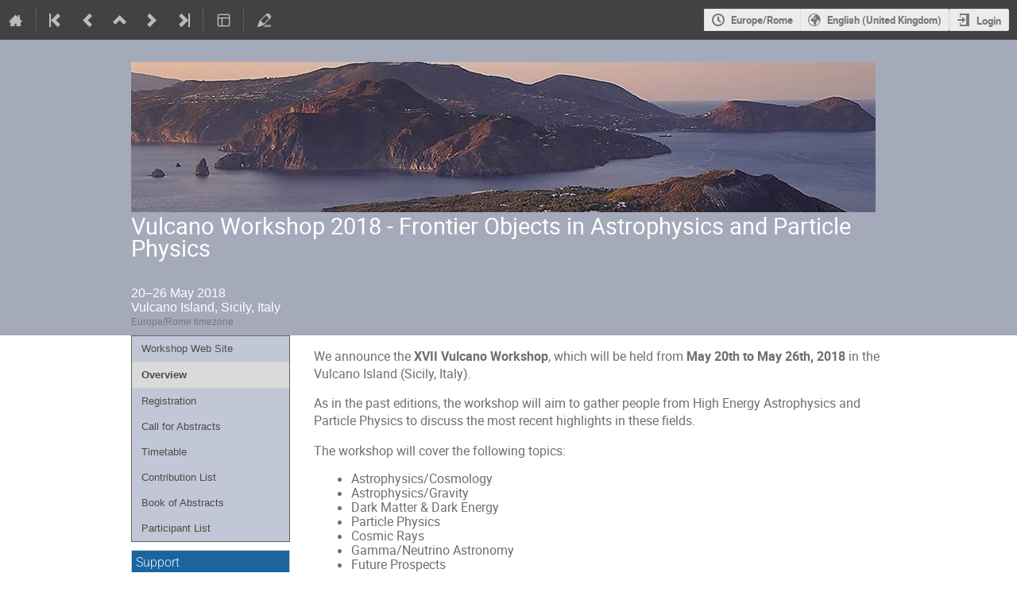

--- FILE ---
content_type: text/css; charset=utf-8
request_url: https://agenda.infn.it/event/14775/1523572979.css
body_size: 3963
content:
/*  
    Use this stylesheet to modify the layout of your
    conference.
*/



/* ----------- Styles for the conference header ----------- */

/*
    The wrapper of the whole conference page.
*/
.conf {
    width: 100%;
    border: none;
    margin: 0;
}

/*
    Wraps around the upper part of the conference header.
*/
.confTitleBox {
    color: white;
    min-height: 90px;
    border-top: 3px solid #234173;
    border-bottom: 1px solid #0f4c80;
    background: #1a64a0 url("../../images/conf/sprites_blue.png") repeat-x scroll 0 -24px;
}

/*
    Sets the width of the upper part of the conference header.
    Is set to 950px and centered by default.
*/
.confTitle {
    width: 950px;
    margin: 0 auto;
}

/*
    The box containing the logo. By the default the logo is placed 
    on the left of the conference title.
*/
.confLogoBox {
    float: left;
    padding-right: 10px;
}

/*
    The style for the title text.
*/
.conferencetitlelink {
    font-size:22pt;
    padding: 25px 0;
    color: white;
}

/*
    Wrapper around the bottom part of the conference header 
*/
.confSubTitleBox {
    min-height: 45px;
    background: #f5faff url("../../images/conf/sprites_blue.png") repeat-x 0 -213px;
    border-bottom: 1px solid #d5e4f1;
    border-top: 1px solid #d5e4f1;
}

/*
    The content of the lower part of the header. Is by default
    centered and has a fixed width.
*/
.confSubTitleContent {
    width: 950px;
    margin: 0 auto;
    font-family: Verdana;
    font-size: 11pt;
    color: #24425a;
}

/*
    Style for links in the lower part of the header
*/
.confSubTitle a {
    font-family: Verdana;
    font-size: 11pt;
}

/*
    Styles for the date and place information.
*/
.datePlace {
    font-family: verdana,arial,sans-serif;
    font-size: 12pt;
}

/*
    Styles for the searchbox
*/
.confSearchBox {
    float: right;
    background: transparent url("../../images/conf/sprites_blue.png") no-repeat 0 0;
}
.confSearchBox .searchButton {
    color: white;
}
.confSearchBox .searchField {
    color: black;
}

/*
    Styles for the nowHappening information
*/
.nowHappening .nowHappeningText {
    margin-right: 5px;
    float: left;
}

/*
    Announcement styles
*/
.simpleTextAnnouncement {
    background: #F5FAFF url(../../images/conf/sprites_blue.png) repeat-x scroll 0 -400px;
    border-top: 1px solid #c2d6e7;
    font-family: Verdana;
    font-weight: bold;
    font-size: 10pt;
    text-align: center;
    color: #0f283d;
}



/* ----------- Styles for the main content ----------- */

/*
    The wrapper around the menu and the page content.
    By default centered with a fix width.
*/
#confSectionsBox {
    width: 950px;
    margin: 0 auto;
}

img.floatright
{
float:right;
}



/* ----------- Styles for the menu ----------- */


/* Styles for all menu Items */

/*
    Wrapper around the menu
*/
.conf_leftMenu {
    float:left;
    width:200px;
} 

/*
    Styles for the menu box
*/
#outer {
    background: #C1C7D7;
    border: 1px solid #64615a;
}

/*
    The menu item
*/
#outer li a {
    font-family:verdana,arial,sans-serif;
    font-size: 10pt;
}

/*
    The menu item when doing mouseover
*/
#outer li a:hover {
    background: #989486;
    color: white;
}  

/*
    A non selected menu item
*/    
.menuConfTitle {
    text-align:left;
    color:#0200C6;
}
.menuConfTitle a {
    color: #4e4c46;
    padding: 7px 12px;
}

/*
    A selected menu item
*/
.menuConfSelected {
    font-weight: bold;
}
.menuConfSelected a {
    color: #4e4c46;
}

/*
    sub menu item
*/
li ul.inner li a { 
    padding: 3px 12px 3px 30px;
    background: transparent url(../../images/conf/left_menu_bullet.png) scroll no-repeat 15px center;
}
.subMenuConfSelected {
}
.subMenuConfSelected a {
}

/*
    Support link
*/
.confSupportEmailBox{
    margin: 20px 0;
}


/* ----------- Styles for the page content ----------- */

/*
    Wrapper around the content
*/
.confBodyBox {
    margin-left:230px;
}
img.floatright
{
float:right;
}